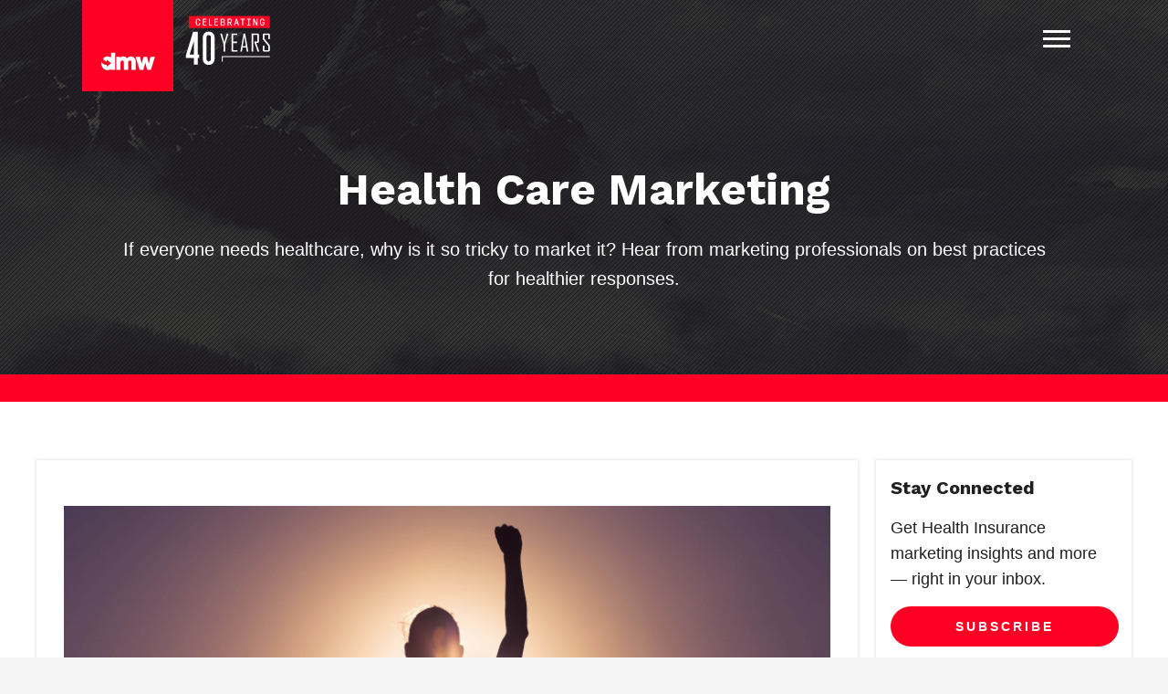

--- FILE ---
content_type: text/html; charset=UTF-8
request_url: https://www.dmwdirect.com/blog/category/health-care-marketing/P60
body_size: 6271
content:
<!DOCTYPE html>
<html dir="ltr" lang="en">
  <head>
    <meta charset="utf-8" />
    <meta name="viewport" content="initial-scale=1" />
    <title>DMW Marketing Blog | DMW Direct</title>
    
    <meta property="og:title" content="DMW Marketing Blog" />
    <meta property="og:site_name" content="DMW Direct" />
    <meta property="og:type" content="website" />
    <meta property="og:url" content="https://www.dmwdirect.com/blog" />
    
    
      <meta name="description" content="News and views to improve the strength and vigor of all your direct response marketing activity." />
      <meta property="og:description" content="News and views to improve the strength and vigor of all your direct response marketing activity." />
    
    
      <meta property="og:image" content="https://www.dmwdirect.com/dmw-direct.jpg" />
    

    
    
    
    <link rel="stylesheet" href="https://use.typekit.net/wrt4oys.css" />
    <link href="https://fonts.googleapis.com/css?family=Work+Sans:200,300,500,700" rel="stylesheet" />
    <link href="https://www.dmwdirect.com/public/css/app.css?v=2025-04-17-1127" title="common-styles" rel="stylesheet" />

    
    
    <script src="/public/js/app.js" type="text/javascript" charset="utf-8" defer></script>
    
    
     <script>!function(e,t,a,n,r){e[n]=e[n]||[],e[n].push({"gtm.start":(new Date).getTime(),event:"gtm.js"});var s=t.getElementsByTagName("script")[0],g=t.createElement("script");g.async=!0,g.src="https://www.googletagmanager.com/gtm.js?id=GTM-W687LK",s.parentNode.insertBefore(g,s)}(window,document,0,"dataLayer")</script> 

    
    <link rel="apple-touch-icon" sizes="180x180" href="https://www.dmwdirect.com/apple-touch-icon.png?v=E6jdBAPr9d" />
    <link rel="icon" type="image/png" sizes="32x32" href="https://www.dmwdirect.com/favicon-32x32.png?v=E6jdBAPr9d" />
    <link rel="icon" type="image/png" sizes="194x194" href="https://www.dmwdirect.com/favicon-194x194.png?v=E6jdBAPr9d" />
    <link rel="icon" type="image/png" sizes="192x192" href="https://www.dmwdirect.com/android-chrome-192x192.png?v=E6jdBAPr9d" />
    <link rel="icon" type="image/png" sizes="16x16" href="https://www.dmwdirect.com/favicon-16x16.png?v=E6jdBAPr9d" />
    <link rel="manifest" href="https://www.dmwdirect.com/site.webmanifest?v=E6jdBAPr9d" />
    <link rel="mask-icon" href="https://www.dmwdirect.com/safari-pinned-tab.svg?v=E6jdBAPr9d" color="#000000" />
    <link rel="shortcut icon" href="https://www.dmwdirect.com/favicon.ico?v=E6jdBAPr9d" />
    <meta name="msapplication-TileColor" content="#ff0025" />
    <meta name="msapplication-TileImage" content="https://www.dmwdirect.com/mstile-144x144.png?v=E6jdBAPr9d" />
    <meta name="theme-color" content="#1f1f1f" />
  </head>
  <body class="">
    
    <noscript><iframe src="https://www.googletagmanager.com/ns.html?id=GTM-W687LK" height="0" width="0" style="display:none;visibility:hidden"></iframe></noscript>
    
    <header class="dmw-header sticky" role="banner">
    <div class="grid-container">
      <div class="grid-x align-spaced dmw-header-bar">
        <div class="cell small-5">
          <a href="https://www.dmwdirect.com/" class="dmw-header-link" aria-label="DMW Direct"><img class="dmw-header-logo" src="https://www.dmwdirect.com/images/uploads/icons/dmw.svg" alt="DMW Direct" /></a>
          <a href="https://www.dmwdirect.com/about" class="dmw-header-link" style="vertical-align: top" aria-label="DMW Direct"><img class="dmw-header-bug" src="https://www.dmwdirect.com/images/uploads/icons/dmw-40-white.svg" alt="DMW Direct" /></a>
        </div>
        <div class="cell small-5 text-right align-self-middle">
          <button aria-label="Toggle Navigation" class="clear button white dmw-header-button" type="button" data-toggle="nav-modal announcement"><i class="dmw-bars" aria-hidden="true"></i></button>
        </div>
      </div>
    </div>
</header>

    





  
  
  
  
  
  <section class="sidekick" role="marquee" data-interchange="[https://www.dmwdirect.com/images/uploads/sidekicks/_1x/Blog_Sidekick_2.png, small], [https://www.dmwdirect.com/images/uploads/sidekicks/Blog_Sidekick_2.png, retina]">
    <div class="grid-container sidekick-container">
  <div class="grid-x sidekick-grid align-middle align-spaced">
    <div class="cell small-12 text-center">
      
        
          <h1 class="sidekick-heading h2">Health Care Marketing</h1>
          
          <p class="lead sidekick-description">If everyone needs healthcare, why is it so tricky to market it? Hear from marketing professionals on best practices for healthier responses.</p>
          
        
      
    </div>
  </div>
</div>

  </section>
<section class="content">
  <div class="grid-container">
    <div class="grid-x">
      <div class="cell large-9" role="main">
          
            <article class="post post-preview">
  
  <div class="post-featured-image-container">
    <a href="https://www.dmwdirect.com/blog/anatomy-of-winning-direct-response-creative-part-1-how-to-build-ads-that-ma">
      
        <div class="post-featured-image" data-interchange="[https://www.dmwdirect.com/images/uploads/post-images/_1x/TinyPNG_Winning_iStock-image.png, small], [https://www.dmwdirect.com/images/uploads/post-images/TinyPNG_Winning_iStock-image.png, retina]"></div>
      
    </a>
  </div>
  
  <div class="post-body peek">
    <a class="post-title-link" href="https://www.dmwdirect.com/blog/anatomy-of-winning-direct-response-creative-part-1-how-to-build-ads-that-ma"
      ><h2 class="post-title">ANATOMY OF WINNING DIRECT RESPONSE CREATIVE — PART 1: HOW TO BUILD ADS THAT MAKE CONSUMERS RESPOND <br /><small class="post-date">July 16, 2021</small></h2></a
    >
    <p>
      <a href="https://www.dmwdirect.com/blog/author/bspink" class="post-author"><i class="fa-regular fa-pen-to-square" aria-hidden="true"></i> Bill Spink </a><span class="post-categories"><a class="post-category" href="https://www.dmwdirect.com/blog/category/creative-that-sells">Creative That Sells</a>, <a class="post-category" href="https://www.dmwdirect.com/blog/category/drtv">DRTV</a>, <a class="post-category" href="https://www.dmwdirect.com/blog/category/digital-direct-marketing">Digital Direct Marketing</a>, <a class="post-category" href="https://www.dmwdirect.com/blog/category/direct-mail">Direct Mail</a>, <a class="post-category" href="https://www.dmwdirect.com/blog/category/health-care-marketing">Health Care Marketing</a>, <a class="post-category" href="https://www.dmwdirect.com/blog/category/insurance-direct-marketing">Insurance Direct Marketing</a>, <a class="post-category" href="https://www.dmwdirect.com/blog/category/medicare-marketing">Medicare Marketing</a>, <a class="post-category" href="https://www.dmwdirect.com/blog/category/response-marketing">Response Marketing</a>, <a class="post-category" href="https://www.dmwdirect.com/blog/category/action-brand-action-marketing">Action Brand - Action Marketing</a></span>
    </p>
    <p class="post-excerpt">The first of a series of blog posts dedicated to developing winning direct response ads. In digital, print and video media, DMW has been crafting winning response ads that persuade and motivate consumers to take buying actions ...</p>
    <div class="post-controls grid-x">
      <div class="cell shrink"><a href="https://www.dmwdirect.com/blog/anatomy-of-winning-direct-response-creative-part-1-how-to-build-ads-that-ma" class="button black hollow" title="Read More">Read More</a></div>
      <div class="cell shrink">
        <a href="https://www.facebook.com/sharer/sharer.php?u=https%3A//www.dmwdirect.com/blog/anatomy-of-winning-direct-response-creative-part-1-how-to-build-ads-that-make-consumers-respond" class="button clear skinny tertiary" title="Facebook"><i class="fa-brands fa-lg fa-facebook" aria-hidden="true"></i></a> <a href="https://twitter.com/home?status=ANATOMY%20OF%20WINNING%20DIRECT%20RESPONSE%20CREATIVE%20%E2%80%94%20PART%201%3A%20HOW%20TO%20BUILD%20ADS%20THAT%20MAKE%20CONSUMERS%20RESPOND%20https%3A%2F%2Fwww.dmwdirect.com%2Fblog%2Fanatomy-of-winning-direct-response-creative-part-1-how-to-build-ads-that-make-consumers-respond" class="button clear skinny tertiary" title="Twitter"><i class="fa-brands fa-lg fa-twitter" aria-hidden="true"></i></a> <a href="https://www.linkedin.com/shareArticle?mini=true&url=https%3A//www.dmwdirect.com/blog/anatomy-of-winning-direct-response-creative-part-1-how-to-build-ads-that-make-consumers-respond&source=dmwdirect.com" class="button clear skinny tertiary" title="LinkedIn"><i class="fa-brands fa-lg fa-linkedin" aria-hidden="true"></i></a>  
      </div>
    </div>
  </div>
</article>

            
          
            <article class="post post-preview">
  
  <div class="post-featured-image-container">
    <a href="https://www.dmwdirect.com/blog/direct-marketing-101-learning-the-lingo">
      
        <div class="post-featured-image" data-interchange="[https://www.dmwdirect.com/images/uploads/post-images/_1x/tinypng_6662_iStock-94154549_XL.jpg, small], [https://www.dmwdirect.com/images/uploads/post-images/tinypng_6662_iStock-94154549_XL.jpg, retina]"></div>
      
    </a>
  </div>
  
  <div class="post-body peek">
    <a class="post-title-link" href="https://www.dmwdirect.com/blog/direct-marketing-101-learning-the-lingo"
      ><h2 class="post-title">Direct Marketing 101: Learning The Lingo <br /><small class="post-date">June 11, 2021</small></h2></a
    >
    <p>
      <a href="https://www.dmwdirect.com/blog/author/smotter" class="post-author"><i class="fa-regular fa-pen-to-square" aria-hidden="true"></i> Stephen Motter </a><span class="post-categories"><a class="post-category" href="https://www.dmwdirect.com/blog/category/drtv">DRTV</a>, <a class="post-category" href="https://www.dmwdirect.com/blog/category/digital-direct-marketing">Digital Direct Marketing</a>, <a class="post-category" href="https://www.dmwdirect.com/blog/category/direct-mail">Direct Mail</a>, <a class="post-category" href="https://www.dmwdirect.com/blog/category/professional-email-marketing">Email Marketing</a>, <a class="post-category" href="https://www.dmwdirect.com/blog/category/health-care-marketing">Health Care Marketing</a>, <a class="post-category" href="https://www.dmwdirect.com/blog/category/medicare-marketing">Medicare Marketing</a>, <a class="post-category" href="https://www.dmwdirect.com/blog/category/response-marketing">Response Marketing</a>, <a class="post-category" href="https://www.dmwdirect.com/blog/category/dm-lite">DM Lite</a></span>
    </p>
    <p class="post-excerpt">What’s de rigueur at DMW might be gibberish or jargon to you. Let’s get on the same page with some most often-used direct marketing terms.</p>
    <div class="post-controls grid-x">
      <div class="cell shrink"><a href="https://www.dmwdirect.com/blog/direct-marketing-101-learning-the-lingo" class="button black hollow" title="Read More">Read More</a></div>
      <div class="cell shrink">
        <a href="https://www.facebook.com/sharer/sharer.php?u=https%3A//www.dmwdirect.com/blog/direct-marketing-101-learning-the-lingo" class="button clear skinny tertiary" title="Facebook"><i class="fa-brands fa-lg fa-facebook" aria-hidden="true"></i></a> <a href="https://twitter.com/home?status=Direct%20Marketing%20101%3A%20Learning%20The%20Lingo%20https%3A%2F%2Fwww.dmwdirect.com%2Fblog%2Fdirect-marketing-101-learning-the-lingo" class="button clear skinny tertiary" title="Twitter"><i class="fa-brands fa-lg fa-twitter" aria-hidden="true"></i></a> <a href="https://www.linkedin.com/shareArticle?mini=true&url=https%3A//www.dmwdirect.com/blog/direct-marketing-101-learning-the-lingo&source=dmwdirect.com" class="button clear skinny tertiary" title="LinkedIn"><i class="fa-brands fa-lg fa-linkedin" aria-hidden="true"></i></a>  
      </div>
    </div>
  </div>
</article>

            
          
            <article class="post post-preview">
  
  <div class="post-featured-image-container">
    <a href="https://www.dmwdirect.com/blog/ways-health-plans-can-use-first-party-data-when-cookie-tracking-crumbles">
      
        <div class="post-featured-image" data-interchange="[https://www.dmwdirect.com/images/uploads/post-images/_1x/6662_tinyfied_guyusinglaptop.png, small], [https://www.dmwdirect.com/images/uploads/post-images/6662_tinyfied_guyusinglaptop.png, retina]"></div>
      
    </a>
  </div>
  
  <div class="post-body peek">
    <a class="post-title-link" href="https://www.dmwdirect.com/blog/ways-health-plans-can-use-first-party-data-when-cookie-tracking-crumbles"
      ><h2 class="post-title">Ways Health Plans Can Use “First-Party” Data When Cookie Tracking Crumbles <br /><small class="post-date">May 11, 2021</small></h2></a
    >
    <p>
      <a href="https://www.dmwdirect.com/blog/author/jstauffer" class="post-author"><i class="fa-regular fa-pen-to-square" aria-hidden="true"></i> Justin Stauffer </a><span class="post-categories"><a class="post-category" href="https://www.dmwdirect.com/blog/category/digital-direct-marketing">Digital Direct Marketing</a>, <a class="post-category" href="https://www.dmwdirect.com/blog/category/professional-email-marketing">Email Marketing</a>, <a class="post-category" href="https://www.dmwdirect.com/blog/category/health-care-marketing">Health Care Marketing</a>, <a class="post-category" href="https://www.dmwdirect.com/blog/category/insurance-direct-marketing">Insurance Direct Marketing</a>, <a class="post-category" href="https://www.dmwdirect.com/blog/category/medicare-marketing">Medicare Marketing</a>, <a class="post-category" href="https://www.dmwdirect.com/blog/category/trends-and-pov">Trends and POV</a></span>
    </p>
    <p class="post-excerpt">Over the past 18 months, several new policies have been enacted (or are fast approaching) that will push marketers everywhere — including insurers and health plans  — toward a “privacy first” approach ...</p>
    <div class="post-controls grid-x">
      <div class="cell shrink"><a href="https://www.dmwdirect.com/blog/ways-health-plans-can-use-first-party-data-when-cookie-tracking-crumbles" class="button black hollow" title="Read More">Read More</a></div>
      <div class="cell shrink">
        <a href="https://www.facebook.com/sharer/sharer.php?u=https%3A//www.dmwdirect.com/blog/ways-health-plans-can-use-first-party-data-when-cookie-tracking-crumbles" class="button clear skinny tertiary" title="Facebook"><i class="fa-brands fa-lg fa-facebook" aria-hidden="true"></i></a> <a href="https://twitter.com/home?status=Ways%20Health%20Plans%20Can%20Use%20%E2%80%9CFirst-Party%E2%80%9D%20Data%20When%20Cookie%20Tracking%20Crumbles%20https%3A%2F%2Fwww.dmwdirect.com%2Fblog%2Fways-health-plans-can-use-first-party-data-when-cookie-tracking-crumbles" class="button clear skinny tertiary" title="Twitter"><i class="fa-brands fa-lg fa-twitter" aria-hidden="true"></i></a> <a href="https://www.linkedin.com/shareArticle?mini=true&url=https%3A//www.dmwdirect.com/blog/ways-health-plans-can-use-first-party-data-when-cookie-tracking-crumbles&source=dmwdirect.com" class="button clear skinny tertiary" title="LinkedIn"><i class="fa-brands fa-lg fa-linkedin" aria-hidden="true"></i></a>  
      </div>
    </div>
  </div>
</article>

            
          
            <article class="post post-preview">
  
  <div class="post-featured-image-container">
    <a href="https://www.dmwdirect.com/blog/u.s-based-health-insurance-providers-will-be-required-to-be-certified-by-go">
      
        <div class="post-featured-image" data-interchange="[https://www.dmwdirect.com/images/uploads/post-images/_1x/img.jpg, small], [https://www.dmwdirect.com/images/uploads/post-images/img.jpg, retina]"></div>
      
    </a>
  </div>
  
  <div class="post-body peek">
    <a class="post-title-link" href="https://www.dmwdirect.com/blog/u.s-based-health-insurance-providers-will-be-required-to-be-certified-by-go"
      ><h2 class="post-title">U.S.-based health insurance providers will be required to be certified by Google  <br /><small class="post-date">April 28, 2021</small></h2></a
    >
    <p>
      <a href="https://www.dmwdirect.com/blog/author/jstauffer" class="post-author"><i class="fa-regular fa-pen-to-square" aria-hidden="true"></i> Justin Stauffer </a><span class="post-categories"><a class="post-category" href="https://www.dmwdirect.com/blog/category/digital-direct-marketing">Digital Direct Marketing</a>, <a class="post-category" href="https://www.dmwdirect.com/blog/category/health-care-marketing">Health Care Marketing</a>, <a class="post-category" href="https://www.dmwdirect.com/blog/category/insurance-direct-marketing">Insurance Direct Marketing</a>, <a class="post-category" href="https://www.dmwdirect.com/blog/category/medicare-marketing">Medicare Marketing</a>, <a class="post-category" href="https://www.dmwdirect.com/blog/category/trends-and-pov">Trends and POV</a>, <a class="post-category" href="https://www.dmwdirect.com/blog/category/news">Company News</a></span>
    </p>
    <p class="post-excerpt">Effective June 2, 2021, all health insurers that want to advertise through Google’s ad network will be required to be certified by a third party. Find out details of this new requirement ...</p>
    <div class="post-controls grid-x">
      <div class="cell shrink"><a href="https://www.dmwdirect.com/blog/u.s-based-health-insurance-providers-will-be-required-to-be-certified-by-go" class="button black hollow" title="Read More">Read More</a></div>
      <div class="cell shrink">
        <a href="https://www.facebook.com/sharer/sharer.php?u=https%3A//www.dmwdirect.com/blog/u.s-based-health-insurance-providers-will-be-required-to-be-certified-by-google" class="button clear skinny tertiary" title="Facebook"><i class="fa-brands fa-lg fa-facebook" aria-hidden="true"></i></a> <a href="https://twitter.com/home?status=U.S.-based%20health%20insurance%20providers%20will%20be%20required%20to%20be%20certified%20by%20Google%20%20https%3A%2F%2Fwww.dmwdirect.com%2Fblog%2Fu.s-based-health-insurance-providers-will-be-required-to-be-certified-by-google" class="button clear skinny tertiary" title="Twitter"><i class="fa-brands fa-lg fa-twitter" aria-hidden="true"></i></a> <a href="https://www.linkedin.com/shareArticle?mini=true&url=https%3A//www.dmwdirect.com/blog/u.s-based-health-insurance-providers-will-be-required-to-be-certified-by-google&source=dmwdirect.com" class="button clear skinny tertiary" title="LinkedIn"><i class="fa-brands fa-lg fa-linkedin" aria-hidden="true"></i></a>  
      </div>
    </div>
  </div>
</article>

            
          
            <article class="post post-preview">
  
  <div class="post-featured-image-container">
    <a href="https://www.dmwdirect.com/blog/6-digital-marketing-trends-for-the-health-insurance-industry">
      
        <div class="post-featured-image" data-interchange="[https://www.dmwdirect.com/images/uploads/post-images/_1x/2021_Webinar_Main_Header_Image_copy.tinypng_.png, small], [https://www.dmwdirect.com/images/uploads/post-images/2021_Webinar_Main_Header_Image_copy.tinypng_.png, retina]"></div>
      
    </a>
  </div>
  
  <div class="post-body peek">
    <a class="post-title-link" href="https://www.dmwdirect.com/blog/6-digital-marketing-trends-for-the-health-insurance-industry"
      ><h2 class="post-title">6 Digital Marketing Trends For The Health Insurance Industry <br /><small class="post-date">April 14, 2021</small></h2></a
    >
    <p>
      <a href="https://www.dmwdirect.com/blog/author/jstauffer" class="post-author"><i class="fa-regular fa-pen-to-square" aria-hidden="true"></i> Justin Stauffer </a><span class="post-categories"><a class="post-category" href="https://www.dmwdirect.com/blog/category/digital-direct-marketing">Digital Direct Marketing</a>, <a class="post-category" href="https://www.dmwdirect.com/blog/category/health-care-marketing">Health Care Marketing</a>, <a class="post-category" href="https://www.dmwdirect.com/blog/category/insurance-direct-marketing">Insurance Direct Marketing</a>, <a class="post-category" href="https://www.dmwdirect.com/blog/category/medicare-marketing">Medicare Marketing</a>, <a class="post-category" href="https://www.dmwdirect.com/blog/category/response-marketing">Response Marketing</a>, <a class="post-category" href="https://www.dmwdirect.com/blog/category/trends-and-pov">Trends and POV</a></span>
    </p>
    <p class="post-excerpt">Very few people saw the huge impact that the COVID-19 pandemic would have on the way people live their lives — and how marketers would have to adapt to communicate with consumers ...</p>
    <div class="post-controls grid-x">
      <div class="cell shrink"><a href="https://www.dmwdirect.com/blog/6-digital-marketing-trends-for-the-health-insurance-industry" class="button black hollow" title="Read More">Read More</a></div>
      <div class="cell shrink">
        <a href="https://www.facebook.com/sharer/sharer.php?u=https%3A//www.dmwdirect.com/blog/6-digital-marketing-trends-for-the-health-insurance-industry" class="button clear skinny tertiary" title="Facebook"><i class="fa-brands fa-lg fa-facebook" aria-hidden="true"></i></a> <a href="https://twitter.com/home?status=6%20Digital%20Marketing%20Trends%20For%20The%20Health%20Insurance%20Industry%20https%3A%2F%2Fwww.dmwdirect.com%2Fblog%2F6-digital-marketing-trends-for-the-health-insurance-industry" class="button clear skinny tertiary" title="Twitter"><i class="fa-brands fa-lg fa-twitter" aria-hidden="true"></i></a> <a href="https://www.linkedin.com/shareArticle?mini=true&url=https%3A//www.dmwdirect.com/blog/6-digital-marketing-trends-for-the-health-insurance-industry&source=dmwdirect.com" class="button clear skinny tertiary" title="LinkedIn"><i class="fa-brands fa-lg fa-linkedin" aria-hidden="true"></i></a>  
      </div>
    </div>
  </div>
</article>

            
            <nav aria-label="Pagination" class="pagination button-group">  <a href="https://www.dmwdirect.com/blog/category/health-care-marketing/P55" class="button white page-previous"><i class="show-for-small-only fa fa-angle-double-left" aria-hidden="true"></i><span class="show-for-medium"> Prev</span></a>   <a href="https://www.dmwdirect.com/blog/category/health-care-marketing" class="button white page-first">1</a> <button class="button white disabled page-first">...</button>   <a href="https://www.dmwdirect.com/blog/category/health-care-marketing/P50" class="button white page  page-11">11</a>  <a href="https://www.dmwdirect.com/blog/category/health-care-marketing/P55" class="button white page  page-12">12</a>  <a href="https://www.dmwdirect.com/blog/category/health-care-marketing/P60" class="button white page current page-13">13</a>  <a href="https://www.dmwdirect.com/blog/category/health-care-marketing/P65" class="button white page  page-14">14</a>  <a href="https://www.dmwdirect.com/blog/category/health-care-marketing/P70" class="button white page  page-15">15</a>   <button class="button white disabled page-last">...</button> <a href="https://www.dmwdirect.com/blog/category/health-care-marketing/P95" class="button white page-last">20</a>   <a href="https://www.dmwdirect.com/blog/category/health-care-marketing/P65" class="button white page-next"><span class="show-for-medium">Next </span><i class="show-for-small-only fa fa-angle-double-right" aria-hidden="true"></i></a>  </nav>  
      </div>
      <div class="cell large-3">
        
        <div style="padding: 1rem" class="blog-control-container">
          <h6 class="">Stay Connected</h6>
          <p>Get Health Insurance marketing insights and more — right in your inbox.</p>
          <a class="button rounded red primary" href="/newsletter" title="Get Health Insurance marketing insights and more — right in your inbox.">Subscribe</a>
        </div>
        
        <div class="blog-control-container">
  <div class="blog-control">
    <h3 class="blog-control-heading">Filter By Type</h3>
    <ul class="blog-control-list menu vertical">
      
        
          <li class="blog-control-list-item">
            
             <a class="blog-control-category-name" href="https://www.dmwdirect.com/blog/category/marketing"> Marketing Insights </a>
            
          </li>
        
      
        
      
        
      
        
      
        
      
        
      
        
      
        
      
        
      
        
      
        
      
        
      
        
      
        
      
        
      
        
      
        
          <li class="blog-control-list-item">
            
             <a class="blog-control-category-name" href="https://www.dmwdirect.com/blog/category/news"> Company News </a>
            
          </li>
        
      
        
          <li class="blog-control-list-item">
            
             <a class="blog-control-category-name" href="https://www.dmwdirect.com/blog/category/direct-answers"> Direct Q&amp;A </a>
            
          </li>
        
      
    </ul>
  </div>
  <div class="blog-control">
    <h3 class="blog-control-heading">Filter By Category</h3>
    <ul class="blog-control-list menu vertical">
      
        
      
        
          <li class="blog-control-list-item">
            
              <a class="blog-control-category-name" href="https://www.dmwdirect.com/blog/category/boomer-marketing"> Boomer Marketing </a>
            
          </li>
        
      
        
          <li class="blog-control-list-item">
            
              <a class="blog-control-category-name" href="https://www.dmwdirect.com/blog/category/creative-that-sells"> Creative That Sells </a>
            
          </li>
        
      
        
          <li class="blog-control-list-item">
            
              <a class="blog-control-category-name" href="https://www.dmwdirect.com/blog/category/drtv"> DRTV </a>
            
          </li>
        
      
        
          <li class="blog-control-list-item">
            
              <a class="blog-control-category-name" href="https://www.dmwdirect.com/blog/category/digital-direct-marketing"> Digital Direct Marketing </a>
            
          </li>
        
      
        
          <li class="blog-control-list-item">
            
              <a class="blog-control-category-name" href="https://www.dmwdirect.com/blog/category/direct-mail"> Direct Mail </a>
            
          </li>
        
      
        
          <li class="blog-control-list-item">
            
              <a class="blog-control-category-name" href="https://www.dmwdirect.com/blog/category/professional-email-marketing"> Email Marketing </a>
            
          </li>
        
      
        
          <li class="blog-control-list-item">
            
              <a class="blog-control-category-name active" href="https://www.dmwdirect.com/blog"> Health Care Marketing </a>
            
          </li>
        
      
        
          <li class="blog-control-list-item">
            
              <a class="blog-control-category-name" href="https://www.dmwdirect.com/blog/category/insurance-direct-marketing"> Insurance Direct Marketing </a>
            
          </li>
        
      
        
          <li class="blog-control-list-item">
            
              <a class="blog-control-category-name" href="https://www.dmwdirect.com/blog/category/marketing-analytics"> Marketing Analytics </a>
            
          </li>
        
      
        
          <li class="blog-control-list-item">
            
              <a class="blog-control-category-name" href="https://www.dmwdirect.com/blog/category/medicare-marketing"> Medicare Marketing </a>
            
          </li>
        
      
        
          <li class="blog-control-list-item">
            
              <a class="blog-control-category-name" href="https://www.dmwdirect.com/blog/category/millennials"> Millennials - Gen Y </a>
            
          </li>
        
      
        
          <li class="blog-control-list-item">
            
              <a class="blog-control-category-name" href="https://www.dmwdirect.com/blog/category/response-marketing"> Response Marketing </a>
            
          </li>
        
      
        
          <li class="blog-control-list-item">
            
              <a class="blog-control-category-name" href="https://www.dmwdirect.com/blog/category/trends-and-pov"> Trends and POV </a>
            
          </li>
        
      
        
          <li class="blog-control-list-item">
            
              <a class="blog-control-category-name" href="https://www.dmwdirect.com/blog/category/dm-lite"> DM Lite </a>
            
          </li>
        
      
        
          <li class="blog-control-list-item">
            
              <a class="blog-control-category-name" href="https://www.dmwdirect.com/blog/category/action-brand-action-marketing"> Action Brand - Action Marketing </a>
            
          </li>
        
      
        
      
        
      
        
      
        
      
    </ul>
  </div>
  <div class="blog-control">
    <h3 class="blog-control-heading">Recent Posts</h3>
    
      <a class="media-object" href="https://www.dmwdirect.com/blog/best-blog-posts-of-2025" title="Best blog posts of 2025 ">
        <div class="">
          <h4 class="blog-control-post-title">posts of 2025</h4>
          <div class="blog-control-post-date">16 Jan, 2026</div>
        </div>
      </a>
    
      <a class="media-object" href="https://www.dmwdirect.com/blog/spotlight-on-professional-certifications" title="Spotlight on Professional Certifications">
        <div class="">
          <h4 class="blog-control-post-title">Professional Certifications</h4>
          <div class="blog-control-post-date">17 Dec, 2025</div>
        </div>
      </a>
    
      <a class="media-object" href="https://www.dmwdirect.com/blog/4-more-ways-to-maximize-medicare-leads-through-email-marketing" title="4 More Ways to Maximize Medicare Leads through Email Marketing">
        <div class="">
          <h4 class="blog-control-post-title">Email Marketing</h4>
          <div class="blog-control-post-date">18 Nov, 2025</div>
        </div>
      </a>
    
  </div>
</div>
      </div>
    </div>
  </div>
</section>


    <footer class="dmw-footer" role="contentinfo">
  
    
      <section class="dmw-footer-cta">
        <div class="grid-container">
          <div class="grid-x align-center-middle">
            <div class="cell small-10 large-8">
              <h2 class="h4 dmw-footer-cta-heading">Ready to see some direct results from your next marketing campaign?</h2>
            </div>
            <div class="cell small-10 large-3 large-text-right"><a class="button rounded hollow white" href="https://www.dmwdirect.com/contact/" title="Let’s Talk">Let’s Talk</a></div>
          </div>
        </div>
      </section>
    

    <section class="dmw-footer-info">
      <div class="grid-container">
        <div class="grid-x align-center">
          <div class="cell small-11 large-4">
            <div class="dmw-footer-info-logo-container">
              <h6 class="dmw-footer-info-logo">  <img src="https://www.dmwdirect.com/images/uploads/icons/d_inspiring-direct-results_2.svg" class="dmw-footer-logo" alt="DMW Footer">  </h6>
            </div>
            <p>Let’s work together.</p>
            <p><a class="white" href="https://www.dmwdirect.com/about/" title="">Learn More About Us</a></p>
          </div>
          <div class="cell small-11 large-3">
            <div class="dmw-footer-info-heading-container">
              <h6 class="dmw-footer-info-heading">Location</h6>
            </div>
            <p>DMW Direct<br />
701 Lee Road, Suite 210<br />
Chesterbrook, PA 19087</p>
            <p><a class="white" href="tel:(610) 407-0407">(610) 407-0407</a><br><a class="white" href="mailto:info@dmwdirect.com">info@dmwdirect.com</a></p>
          </div>
          <div class="cell small-11 large-4">
            <div class="dmw-footer-info-heading-container">
              <h6 class="dmw-footer-info-heading">Stay Connected</h6>
            </div>
            <p>Get Health Insurance marketing insights and more — right in your inbox.</p>
            <a class="button rounded hollow white" href="/newsletter" title="Get Health Insurance marketing insights and more — right in your inbox.">Subscribe</a>
          </div>
        </div>
      </div>
    </section>
  

  <!-- <section class="dmw-footer-affiliations">
    <div class="grid-container">
      <div class="grid-x align-center">
        <div class="cell small-11">
          <h6 class="dmw-footer-affiliations-heading">Affiliations</h6>
          <ul class="menu">
            
              <li class="affiliation">
                <a href="https://thedma.org/" target="_blank" rel="noopener">
                  <img class="affiliation-image" data-interchange="[https://www.dmwdirect.com/images/uploads/affiliations/_1x/ana-logo.png, small],[https://www.dmwdirect.com/images/uploads/affiliations/ana-logo.png, retina]" alt="ANA">
                </a>
              </li> 
            
              <li class="affiliation">
                
                  <img class="affiliation-image" data-interchange="[https://www.dmwdirect.com/images/uploads/affiliations/_1x/logo_google.png, small],[https://www.dmwdirect.com/images/uploads/affiliations/logo_google.png, retina]" alt="Google Partner">
                
              </li> 
            
              <li class="affiliation">
                
                  <img class="affiliation-image" data-interchange="[https://www.dmwdirect.com/images/uploads/affiliations/_1x/logo_bing.png, small],[https://www.dmwdirect.com/images/uploads/affiliations/logo_bing.png, retina]" alt="Bing Partner">
                
              </li> 
            
              <li class="affiliation">
                <a href="https://www.risehealth.org/rise-association/rise-association-partners/" target="_blank" rel="noopener">
                  <img class="affiliation-image" data-interchange="[https://www.dmwdirect.com/images/uploads/affiliations/_1x/RISEAsso_White_print.png, small],[https://www.dmwdirect.com/images/uploads/affiliations/RISEAsso_White_print.png, retina]" alt="RISE Association Parter">
                </a>
              </li> 
            
              <li class="affiliation">
                <a href="https://www.aicpa.org/interestareas/frc/assuranceadvisoryservices/sorhome.html" target="_blank" rel="noopener">
                  <img class="affiliation-image" data-interchange="[https://www.dmwdirect.com/images/uploads/affiliations/_1x/logo_soc.png, small],[https://www.dmwdirect.com/images/uploads/affiliations/logo_soc.png, retina]" alt="AICPA">
                </a>
              </li> 
            
              <li class="affiliation">
                <a href="https://phillyadclub.com/" target="_blank" rel="noopener">
                  <img class="affiliation-image" data-interchange="[https://www.dmwdirect.com/images/uploads/affiliations/_1x/DMW_Website_Footer_AffiliateLogo_PhillyAdClub.png_.png, small],[https://www.dmwdirect.com/images/uploads/affiliations/DMW_Website_Footer_AffiliateLogo_PhillyAdClub.png_.png, retina]" alt="Philly Ad Club">
                </a>
              </li> 
            
              <li class="affiliation">
                <a href="http://www.phillydma.org/" target="_blank" rel="noopener">
                  <img class="affiliation-image" data-interchange="[https://www.dmwdirect.com/images/uploads/affiliations/_1x/logo_phillydma2.png, small],[https://www.dmwdirect.com/images/uploads/affiliations/logo_phillydma2.png, retina]" alt="Philly DMA">
                </a>
              </li> 
            
          </ul>
        </div>
      </div>
    </div>
  </section> -->
  <section class="dmw-footer-social">
    <div class="grid-container">
      <div class="grid-x align-center">
        <div class="cell small-11 tiles-6 align-self-middle">
          <p class="dmw-footer-social-copy">&copy; 2026 DMW Direct, all rights reserved.&nbsp;<br class="show-for-small-only"><a class="white" href="https://www.dmwdirect.com/privacy-policy" title="Privacy Policy">Privacy Policy</a>.</p>
        </div>
        <div class="cell small-11 tiles-5 align-self-middle">
          <ul class="menu align-right dmw-footer-social-menu">
            <li><a class="button clear white" aria-label="twitter" href="https://twitter.com/dmwdirect" target="_blank" rel="noopener"><i class="fa-brands fa-2x fa-x-twitter" aria-hidden="true"></i></a></li>
            <li><a class="button clear white" aria-label="facebook" href="https://www.facebook.com/DMWDirectResponse/" target="_blank" rel="noopener"><i class="fa-brands fa-2x fa-facebook" aria-hidden="true"></i></a></li>
            <li><a class="button clear white" aria-label="linkedin" href="https://www.linkedin.com/company/dmw-direct/" target="_blank" rel="noopener"><i class="fa-brands fa-2x fa-linkedin" aria-hidden="true"></i></a></li>
            <li><a class="button clear white" aria-label="youtube" href="https://www.youtube.com/user/DMWDirectChannel" target="_blank" rel="noopener"><i class="fa-brands fa-2x fa-youtube" aria-hidden="true"></i></a></li>
          </ul>
        </div>
      </div>
    </div>
  </section>
  
  <script type="application/ld+json">{
      "@context": "http://schema.org",
      "@type": "Organization",
      "name": "DMW Direct",
      "image": "https://www.dmwdirect.com/dmw-direct.jpg",
      "telephone": "(610) 407-0407",
      "email": "info@dmwdirect.com",
      "address":
      {
        "@type": "PostalAddress",
        "streetAddress": "701 Lee Road, Suite 103",
        "addressLocality": "Chesterbrook",
        "addressRegion": "PA",
        "postalCode": "19087"
      },
      "url": "https://www.dmwdirect.com/",
      "sameAs": [
        "https://www.facebook.com/DMWDirectResponse",
        "https://twitter.com/dmwdirect",
        "https://www.linkedin.com/company/dmw-direct/",
        "https://www.youtube.com/user/DMWDirectChannel"
      ]
    }</script>
</footer>
    <div class="full reveal dmw-modal" id="nav-modal" role="navigation" data-reveal>
  <div class="grid-container">
    <div class="grid-y align-justify">
      <div class="cell small-9 medium-10">
        <nav class="dmw-nav">
          <ul class="vertical menu text-center">
            <li class="first"><a href="/work/">Work</a></li>
<li><a href="/services/">Services</a></li>
<li><a href="/about/">About</a></li>
<li><a href="/blog/">Blog</a></li>
<li><a href="/contact/">Contact</a></li>
<li class="last"><a href="/careers/">Careers</a></li>

          </ul>
        </nav>
      </div>
      <div class="cell small-3 medium-2">
        <div class="dmw-nav-info grid-x align-center text-center">
          
            <div class="cell auto">
              <a href="mailto:info@dmwdirect.com" class="button clear secondary"><i class="fa-regular fa-envelope" aria-hidden="true"></i> <span class="hide-for-small-only">info@dmwdirect.com</span></a>
            </div>
            <div class="cell auto">
              <a href="https://www.google.com/maps/dir/?api=1&destination=DMW+Direct" class="button clear secondary"><i class="fa-regular fa-map-marker" aria-hidden="true"></i> <span class="hide-for-small-only">View on Map</span></a>
            </div>
            <div class="cell auto">
              <a href="tel:(610) 407-0407" class="button clear secondary"><i class="fa-regular fa-phone" aria-hidden="true"></i> <span class="hide-for-small-only">(610) 407-0407</span></a>
            </div>
          
        </div>
      </div>
    </div>
  </div>
</div>

    
    
    

  </body>
</html>


--- FILE ---
content_type: image/svg+xml
request_url: https://www.dmwdirect.com/images/uploads/icons/dmw.svg
body_size: 637
content:
<?xml version="1.0" encoding="utf-8"?>
<!-- Generator: Adobe Illustrator 21.1.0, SVG Export Plug-In . SVG Version: 6.00 Build 0)  -->
<svg version="1.1" id="LOGO" xmlns="http://www.w3.org/2000/svg" xmlns:xlink="http://www.w3.org/1999/xlink" x="0px" y="0px"
	 viewBox="0 0 288 288" style="enable-background:new 0 0 288 288;" xml:space="preserve">
<style type="text/css">
	.st0{fill:#ff0025;}
	.st1{fill:#FFFFFF;}
</style>
<g>
	<rect class="st0" width="288" height="288"/>
	<g>
		<g>
			<path class="st1" d="M154,178c-5,0-9.3,2.2-12.3,6.2c-3.3-5-7.9-6.2-11.3-6.2c-4.3,0-7.6,1.3-9.9,3.8v-2.4h-12.6V220h13.4v-21.5
				c0-3.6,0.6-7.7,5.7-7.7c4.3,0,4.9,3.9,4.9,7.2v22h13.4v-22.1c0-3.5,0.7-7.1,5.5-7.1c4.7,0,5,3.6,5,7.7V220h13.4v-22.1
				c0-8.6-0.6-11.5-4.4-15.7C161.4,178.6,156.5,178,154,178z"/>
			<polygon class="st1" points="215.8,179.4 210.6,201 204.9,179.4 193.7,179.4 188,201 182.8,179.4 168.8,179.4 181.3,220 
				193.4,220 199.3,197.3 205.2,220 217.3,220 229.7,179.4 			"/>
		</g>
		<path class="st1" d="M91.1,166.4V179l0,0v1.4v1.1c-1.5-1.2-3.9-2.7-7.6-3.3c-1-0.1-2-0.2-3-0.2c-0.1,0-0.1,0-0.2,0
			c-0.2,0-0.4,0-0.7,0l0,0c-3.2,0.2-6.3,1-8.9,2.6c-2.2,1.4-3.5,3.3-3.5,5.4c0,3.8,4.5,7,10.4,7.8l0,0v-5.4l14.2,10.7l-14.2,11.1
			v-5.4l0,0c-8-0.2-14.6-4.7-16.6-10.7c-0.4,1.7-0.6,3.6-0.6,5.5c0,12.6,8.6,21.7,20.3,21.7c4.7,0,8.4-1.3,10.9-3.9v2.6h12.9v-53.6
			L91.1,166.4L91.1,166.4z"/>
	</g>
</g>
</svg>


--- FILE ---
content_type: application/javascript
request_url: https://ml314.com/utsync.ashx?pub=&adv=&et=0&eid=90491&ct=js&pi=&fp=&clid=&if=0&ps=&cl=&mlt=&data=&&cp=https%3A%2F%2Fwww.dmwdirect.com%2Fblog%2Fcategory%2Fhealth-care-marketing%2FP60&pv=1768808979219_tk62qqy4e&bl=en-us@posix&cb=6023507&return=&ht=&d=&dc=&si=1768808979219_tk62qqy4e&cid=&s=1280x720&rp=&v=2.8.0.252
body_size: 226
content:
_ml.setFPI('3658410885608636448');_ml.syncCallback({"es":true,"ds":true});

--- FILE ---
content_type: image/svg+xml
request_url: https://www.dmwdirect.com/images/uploads/icons/dmw-40-white.svg
body_size: 2374
content:
<?xml version="1.0" encoding="utf-8"?>
<!-- Generator: Adobe Illustrator 28.1.0, SVG Export Plug-In . SVG Version: 6.00 Build 0)  -->
<!DOCTYPE svg PUBLIC "-//W3C//DTD SVG 1.1//EN" "http://www.w3.org/Graphics/SVG/1.1/DTD/svg11.dtd" [
	<!ENTITY ns_extend "http://ns.adobe.com/Extensibility/1.0/">
	<!ENTITY ns_ai "http://ns.adobe.com/AdobeIllustrator/10.0/">
	<!ENTITY ns_graphs "http://ns.adobe.com/Graphs/1.0/">
	<!ENTITY ns_vars "http://ns.adobe.com/Variables/1.0/">
	<!ENTITY ns_imrep "http://ns.adobe.com/ImageReplacement/1.0/">
	<!ENTITY ns_sfw "http://ns.adobe.com/SaveForWeb/1.0/">
	<!ENTITY ns_custom "http://ns.adobe.com/GenericCustomNamespace/1.0/">
	<!ENTITY ns_adobe_xpath "http://ns.adobe.com/XPath/1.0/">
]>
<svg version="1.1" id="Layer_1" xmlns:x="&ns_extend;" xmlns:i="&ns_ai;" xmlns:graph="&ns_graphs;"
	 xmlns="http://www.w3.org/2000/svg" xmlns:xlink="http://www.w3.org/1999/xlink" x="0px" y="0px" viewBox="0 0 793.7 473.7"
	 style="enable-background:new 0 0 793.7 473.7;" xml:space="preserve">
<style type="text/css">
	.st0{fill:#FF0025;}
	.st1{fill:#FFFFFF;}
</style>
<metadata>
	<sfw  xmlns="&ns_sfw;">
		<slices></slices>
		<sliceSourceBounds  bottomLeftOrigin="true" height="378.2" width="652.6" x="69.8" y="362.2"></sliceSourceBounds>
	</sfw>
</metadata>
<g id="background">
	<g>
		<g>
			<g>
				<g>
					<rect x="91.8" y="53.3" class="st0" width="630.6" height="93.1"/>
				</g>
			</g>
		</g>
	</g>
	<g>
		<path class="st1" d="M399.9,189.4l-17,56.5c-2.1,5.7-5,15.1-8.5,28.3v54.1H362v-54.1c-0.8-4.5-2.1-9.3-3.8-14.3
			c-2.9-8.6-4.4-13.2-4.6-14l-17-56.5c0-0.1,0-0.3,0-0.8h12.6l19.2,69.9l19-69.9h12.5C399.9,189.1,399.9,189.3,399.9,189.4z"/>
		<path class="st1" d="M470.1,328.3h-45.9V188.6h45.3v11h-32.9v52.1h30v11.2h-30v54.4h33.5V328.3z"/>
		<path class="st1" d="M554.9,328.3h-12.3l-4.9-31H510l-4.9,31h-12v-0.4L518,188.3h12.2L554.9,328.3z M536.1,286.2l-12.2-75.7
			l-12.3,75.7H536.1z"/>
		<path class="st1" d="M640.2,328.3h-13l-26-74.8l1.7-2.5H625v-51.4h-31.8v128.6h-12.4V188.6h46.7c2.9,0,5.3,0.9,7.1,2.8
			c1.8,1.8,2.8,4.2,2.8,7.1v53c0,6.7-4.5,10.1-13.6,10.1c-0.9,0-2.2,0-3.9-0.1s-3-0.1-3.7-0.1C624.2,283.6,632.2,305.9,640.2,328.3z
			"/>
		<path class="st1" d="M722.3,318.4c0,2.9-0.9,5.3-2.7,7.1c-1.8,1.8-4.2,2.8-7.1,2.8h-35.2c-2.9,0-5.3-0.9-7.2-2.8
			c-1.9-1.8-2.8-4.2-2.8-7.1V283h12.4v34.3h30.2V284l-38.5-46.6c-2.7-3.2-4-6.7-4-10.6v-28.3c0-2.9,0.9-5.3,2.8-7.1
			c1.9-1.8,4.3-2.8,7.2-2.8h35.2c2.9,0,5.3,0.9,7.1,2.8c1.8,1.8,2.7,4.2,2.7,7.1V231H710v-31.4h-30.2V229l38.7,46.6
			c2.6,3.1,3.8,6.6,3.8,10.4V318.4z"/>
	</g>
	<g>
		<path class="st1" d="M161,175.8h-36.6L69.9,356.2l-0.1,0.2v22.4h62.3v50.9H161v-50.9h11.1v-27.3H161V175.8z M98.5,351.4
			l33.7-106.8v106.8H98.5z"/>
		<path class="st1" d="M248.1,174h-3c-25.2,0-44.3,19.4-44.3,45v167.1c0,26.3,18.6,45.4,44.3,45.4h3c25.7,0,44.3-19.1,44.3-45.4V219
			C292.4,193.3,273.3,174,248.1,174z M263.5,217.5v170.1c0,10.9-8,16.6-15.8,16.6h-2.2c-7.9,0-15.8-5.7-15.8-16.6V217.5
			c0-8.1,5.4-16.2,15.8-16.2h2.2C258.1,201.3,263.5,209.5,263.5,217.5z"/>
	</g>
	<g>
		<path class="st1" d="M173.7,109c-0.3,4.3-1.3,7.4-2.8,9.2c-1.5,1.8-3.9,2.7-7.2,2.7c-3.6,0-6.2-0.9-7.7-2.6s-2.3-4.6-2.3-8.7V91.5
			c0-4.1,0.8-7.1,2.3-8.9c1.5-1.7,4.1-2.6,7.7-2.6c3.3,0,5.7,0.9,7.2,2.7c1.5,1.9,2.5,5,2.8,9.4v0.5l7.3-0.7v-0.5
			c-0.2-5.7-1.8-10.1-4.7-13c-2.9-3-7.1-4.5-12.5-4.5c-5.7,0-10.1,1.5-13.1,4.4c-2.9,2.9-4.4,7.4-4.4,13.1v18.2
			c0,5.7,1.5,10.1,4.4,13s7.3,4.4,13,4.4c5.4,0,9.6-1.5,12.5-4.4s4.5-7.2,4.8-12.9v-0.5l-7.3-0.7V109z"/>
		<polygon class="st1" points="199.9,126.3 229,126.3 229,120.2 207.2,120.2 207.2,101.2 226.4,101.2 226.4,95 207.2,95 207.2,80.6 
			229,80.6 229,74.5 199.9,74.5 		"/>
		<polygon class="st1" points="255.6,74.5 248.2,74.5 248.2,126.3 274.3,126.3 274.3,120.2 255.6,120.2 		"/>
		<polygon class="st1" points="291.3,126.3 320.4,126.3 320.4,120.2 298.6,120.2 298.6,101.2 317.8,101.2 317.8,95 298.6,95 
			298.6,80.6 320.4,80.6 320.4,74.5 291.3,74.5 		"/>
		<path class="st1" d="M364.9,99.4v-1c2.2-0.5,3.9-1.5,5.2-2.9c1.4-1.5,2-3.4,2-5.6v-3c0-3.8-1.4-6.9-4.1-9.1s-6.3-3.3-10.9-3.3
			h-17.6v51.8h17.9c4.9,0,8.9-1.2,11.8-3.6s4.4-5.7,4.4-9.8v-2.8c0-2.9-0.9-5.4-2.5-7.4C369.6,100.9,367.5,99.8,364.9,99.4z
			 M364.9,89.3c0,2.6-0.6,4.4-1.8,5.5c-1.2,1.1-3.4,1.6-6.4,1.6H347V80.6h9.7c3.1,0,5.2,0.5,6.4,1.6c1.2,1.1,1.8,2.9,1.8,5.5V89.3z
			 M346.9,102.5h10.5c3.3,0,5.7,0.6,7,1.8c1.3,1.2,1.9,3.2,1.9,6.2v1.8c0,2.9-0.7,5-1.9,6.2c-1.3,1.2-3.6,1.8-7,1.8h-10.5V102.5z"/>
		<path class="st1" d="M423.8,101.7c1.8-2.3,2.7-5.6,2.7-9.5v-3.9c0-4.4-1.2-7.9-3.5-10.2c-2.3-2.4-5.8-3.5-10.2-3.5h-19.6v51.8h7.4
			v-20h7.9l10.7,20h8.4l-11-20.4C419.7,105.4,422.1,103.9,423.8,101.7z M400.5,80.6h11.7c2.4,0,4.1,0.6,5.2,1.8
			c1.1,1.2,1.7,3.2,1.7,5.8v3.9c0,2.8-0.6,4.9-1.7,6.2c-1.1,1.3-2.9,2-5.2,2h-11.7V80.6z"/>
		<path class="st1" d="M459,74.5l-15.7,51.8h7.3l4.3-15.1h15.8l4.3,15.1h7.7L467,74.5H459z M468.9,105.1h-12.3l6.2-21.7L468.9,105.1
			z"/>
		<polygon class="st1" points="493.7,80.6 506.8,80.6 506.8,126.3 514.2,126.3 514.2,80.6 527.2,80.6 527.2,74.5 493.7,74.5 		"/>
		<polygon class="st1" points="544.6,80.6 555.1,80.6 555.1,120.2 544.6,120.2 544.6,126.3 572.9,126.3 572.9,120.2 562.5,120.2 
			562.5,80.6 572.9,80.6 572.9,74.5 544.6,74.5 		"/>
		<polygon class="st1" points="619.7,114.6 602.5,74.5 592.9,74.5 592.9,126.3 599.7,126.3 599.7,85.8 616.6,126 616.7,126.3 
			626.5,126.3 626.5,74.5 619.7,74.5 		"/>
		<path class="st1" d="M662.8,101.9v6.1h10.7c-0.1,4.5-0.8,7.8-2.2,9.8c-1.4,2.1-3.7,3.1-7,3.1c-3.7,0-6.4-0.9-8-2.6
			s-2.4-4.6-2.4-8.6V91.5c0-4.1,0.8-7.1,2.3-8.8c1.5-1.8,3.9-2.6,7.1-2.6c3.2,0,5.5,0.8,7,2.5s2.3,4.6,2.5,8.5v0.5l7.3-0.7v-0.5
			c-0.3-5.7-1.7-9.9-4.3-12.5S669,74,663.3,74c-5.3,0-9.5,1.5-12.4,4.5s-4.3,7.4-4.3,13.1v18.2c0,5.6,1.5,10,4.5,12.9
			s7.4,4.4,13.1,4.4c5.4,0,9.6-1.6,12.5-4.7c2.8-3.1,4.3-7.7,4.3-13.6V102h-18.2V101.9z"/>
	</g>
	<polygon class="st1" points="348.9,364.9 722.3,364.9 722.3,371.9 355.9,371.9 355.9,406.7 348.9,406.7 	"/>
</g>
<g id="_x34_0years_Anniversary">
</g>
</svg>


--- FILE ---
content_type: image/svg+xml
request_url: https://www.dmwdirect.com/images/uploads/icons/d_inspiring-direct-results_2.svg
body_size: 2939
content:
<?xml version="1.0" encoding="utf-8"?>
<!-- Generator: Adobe Illustrator 21.1.0, SVG Export Plug-In . SVG Version: 6.00 Build 0)  -->
<svg version="1.1" id="Layer_2" xmlns="http://www.w3.org/2000/svg" xmlns:xlink="http://www.w3.org/1999/xlink" x="0px" y="0px"
	 viewBox="0 0 288.8 56.3" style="enable-background:new 0 0 288.8 56.3;" xml:space="preserve">
<style type="text/css">
	.st0{fill:#6F6F6F;}
	.st1{fill:#EEEEEE;}
	.st2{fill:#A8A8A8;}
</style>
<path class="st0" d="M31.4,0.1V13l0,0v1.4v1.2c-1.6-1.3-4-2.8-7.8-3.3c-1-0.1-2-0.2-3.1-0.2c-0.1,0-0.1,0-0.2,0c-0.2,0-0.5,0-0.7,0
	l0,0c-3.3,0.2-6.4,1.1-9.2,2.7c-2.2,1.5-3.6,3.4-3.6,5.5c0,3.9,4.6,7.2,10.7,8l0,0v-5.6l14.5,11L17.6,45v-5.5l0,0
	c-8.2-0.2-15-4.8-17-11C0.2,30.3,0,32.2,0,34.1C0,47,8.8,56.3,20.9,56.3c4.8,0,8.6-1.4,11.1-4V55h13.2V0H31.4V0.1z"/>
<g>
	<path class="st1" d="M84.3,6.4l-4.2,12h-1.9l-3.4-9.6l-3.2,9.6h-1.9l-4.2-12h2.1l3,9.8l3.3-9.8h1.9l3.3,9.8l3-9.8
		C82.1,6.4,84.3,6.4,84.3,6.4z"/>
	<path class="st1" d="M97.3,13.1h-9c0.1,1.2,0.5,2.2,1.2,2.8c0.7,0.7,1.6,1,2.7,1c0.9,0,1.6-0.2,2.2-0.5s1-0.7,1.2-1.3l1.6,0.8
		c-0.5,0.8-1.1,1.5-1.9,1.9s-1.8,0.7-3.1,0.7c-1.8,0-3.2-0.6-4.3-1.7c-1-1.1-1.5-2.6-1.5-4.6s0.5-3.5,1.5-4.6s2.4-1.7,4.2-1.7
		c1.1,0,2.1,0.2,2.9,0.7s1.4,1.2,1.8,2s0.6,1.8,0.6,2.9C97.4,12.2,97.3,12.6,97.3,13.1z M89.4,8.7c-0.6,0.6-1,1.5-1.2,2.6h7.3
		c-0.1-1.1-0.5-2-1.1-2.6S93,7.8,92,7.8C90.9,7.8,90.1,8.1,89.4,8.7z"/>
	<path class="st1" d="M109.1,3.7c-0.3-0.3-0.4-0.6-0.4-1s0.1-0.8,0.4-1c0.3-0.3,0.6-0.4,1-0.4s0.8,0.1,1,0.4c0.3,0.3,0.4,0.6,0.4,1
		s-0.1,0.8-0.4,1c-0.3,0.3-0.6,0.4-1,0.4S109.4,3.9,109.1,3.7z M111.1,18.4h-1.9v-12h1.9V18.4z"/>
	<path class="st1" d="M124.8,7.3c0.9,0.8,1.3,1.9,1.3,3.4v7.7h-1.9v-7c0-1.2-0.3-2.2-0.8-2.7c-0.5-0.6-1.3-0.8-2.1-0.8
		c-0.6,0-1.2,0.1-1.8,0.4s-1,0.7-1.4,1.4c-0.4,0.6-0.5,1.4-0.5,2.4v6.4h-1.9v-12h1.7l0.1,1.9c0.4-0.7,1-1.3,1.7-1.6
		c0.7-0.3,1.5-0.5,2.4-0.5C122.8,6.1,123.9,6.5,124.8,7.3z"/>
	<path class="st1" d="M131.4,17.9c-0.9-0.5-1.6-1.1-2-2l1.6-1.1c0.3,0.7,0.7,1.2,1.4,1.6c0.7,0.4,1.5,0.5,2.4,0.5s1.7-0.2,2.2-0.5
		s0.7-0.8,0.7-1.3s-0.2-0.8-0.7-1.1s-1.3-0.5-2.4-0.7c-1.2-0.2-2.1-0.5-2.7-0.8c-0.7-0.3-1.2-0.7-1.5-1.1c-0.3-0.5-0.5-1-0.5-1.7
		s0.2-1.3,0.6-1.8c0.4-0.5,0.9-1,1.7-1.3c0.7-0.3,1.6-0.5,2.5-0.5c1.3,0,2.3,0.2,3.1,0.7s1.3,1.2,1.7,2.2l-1.6,1
		c-0.3-0.8-0.6-1.3-1.2-1.7c-0.5-0.3-1.2-0.5-2-0.5s-1.4,0.2-2,0.5c-0.5,0.4-0.8,0.8-0.8,1.2c0,0.5,0.2,0.9,0.7,1.2s1.3,0.5,2.5,0.7
		c1.7,0.3,2.8,0.7,3.5,1.2s1,1.3,1,2.3c0,0.7-0.2,1.3-0.6,1.8c-0.4,0.5-1,1-1.8,1.3s-1.6,0.5-2.7,0.5
		C133.4,18.6,132.3,18.4,131.4,17.9z"/>
	<path class="st1" d="M153,7.8c1,1.1,1.5,2.6,1.5,4.6c0,1.9-0.5,3.5-1.5,4.6s-2.3,1.7-4,1.7c-0.9,0-1.7-0.2-2.4-0.6
		s-1.2-0.9-1.6-1.5v6.9h-1.9v-17h1.7l0.1,2.1c0.4-0.7,0.9-1.3,1.6-1.7c0.7-0.4,1.6-0.6,2.5-0.6C150.7,6.1,152,6.7,153,7.8z
		 M151.5,15.7c0.7-0.8,1-1.9,1-3.3s-0.3-2.5-1-3.3s-1.6-1.2-2.8-1.2s-2.1,0.4-2.7,1.2c-0.7,0.8-1,1.9-1,3.2v0.3c0,1.3,0.3,2.4,1,3.2
		s1.6,1.2,2.7,1.2C149.9,16.9,150.8,16.5,151.5,15.7z"/>
	<path class="st1" d="M158.1,3.7c-0.3-0.3-0.4-0.6-0.4-1s0.1-0.8,0.4-1c0.3-0.3,0.6-0.4,1-0.4s0.8,0.1,1,0.4c0.3,0.3,0.4,0.6,0.4,1
		s-0.1,0.8-0.4,1c-0.3,0.3-0.6,0.4-1,0.4S158.4,3.9,158.1,3.7z M160.1,18.4h-1.9v-12h1.9V18.4z"/>
	<path class="st1" d="M171.6,6.4l-0.4,1.9c-0.4-0.2-0.9-0.3-1.5-0.3c-0.5,0-1,0.1-1.5,0.4s-0.9,0.7-1.2,1.3s-0.5,1.3-0.5,2.2v6.5
		h-1.9v-12h1.6l0.3,2c0.7-1.5,2-2.2,3.8-2.2C170.8,6.1,171.3,6.2,171.6,6.4z"/>
	<path class="st1" d="M184.2,13.1h-9c0.1,1.2,0.5,2.2,1.2,2.8c0.7,0.7,1.6,1,2.7,1c0.9,0,1.6-0.2,2.2-0.5c0.6-0.3,1-0.7,1.2-1.3
		l1.6,0.8c-0.5,0.8-1.1,1.5-1.9,1.9c-0.8,0.4-1.8,0.7-3.1,0.7c-1.8,0-3.2-0.6-4.3-1.7c-1-1.1-1.5-2.6-1.5-4.6s0.5-3.5,1.5-4.6
		s2.4-1.7,4.2-1.7c1.1,0,2.1,0.2,2.9,0.7c0.8,0.5,1.4,1.2,1.8,2c0.4,0.8,0.6,1.8,0.6,2.9C184.3,12.2,184.2,12.6,184.2,13.1z
		 M176.3,8.7c-0.6,0.6-1,1.5-1.2,2.6h7.3c-0.1-1.1-0.5-2-1.1-2.6s-1.4-0.9-2.4-0.9C177.8,7.8,177,8.1,176.3,8.7z"/>
	<path class="st1" d="M85.1,26.7v25.6h-5.5l-0.2-3.4c-0.5,1.2-1.3,2.1-2.3,2.8s-2.2,1-3.5,1c-2.3,0-4.1-0.8-5.5-2.4
		c-1.3-1.6-2-3.9-2-6.8c0-3,0.7-5.3,2-6.9c1.3-1.7,3.1-2.5,5.5-2.5c1.3,0,2.4,0.3,3.3,0.9c0.9,0.6,1.6,1.4,2.2,2.5V26.7H85.1z
		 M78,47.2c0.6-0.7,0.9-1.7,1-3.1v-1.4c-0.1-1.3-0.4-2.3-1-3.1c-0.6-0.7-1.4-1.1-2.4-1.1c-1.1,0-1.9,0.4-2.5,1.2s-0.9,2-0.9,3.7
		s0.3,2.9,0.9,3.7s1.4,1.2,2.5,1.2C76.6,48.2,77.4,47.9,78,47.2z"/>
	<path class="st1" d="M89.8,31.6c-0.6-0.5-0.8-1.2-0.8-2.2s0.3-1.8,0.8-2.2c0.6-0.5,1.5-0.7,2.7-0.7s2.2,0.2,2.7,0.7
		c0.6,0.5,0.8,1.2,0.8,2.2s-0.3,1.7-0.8,2.2c-0.6,0.5-1.5,0.7-2.7,0.7S90.4,32,89.8,31.6z M95.6,52.4h-6.1v-18h6.1V52.4z"/>
	<path class="st1" d="M113,34.4l-0.6,5.2c-0.2-0.1-0.6-0.3-1-0.4c-0.4-0.1-0.8-0.2-1.3-0.2c-1.2,0-2.1,0.4-2.9,1.1
		c-0.8,0.7-1.2,1.8-1.2,3.2v9.1h-6.1v-18h5.4l0.3,3.9c0.4-1.4,1.1-2.4,2-3.2c0.9-0.7,2.1-1.1,3.4-1.1C111.9,34,112.5,34.1,113,34.4z
		"/>
	<path class="st1" d="M132.6,45.1h-12.3c0.2,1.1,0.6,2,1.2,2.5s1.5,0.8,2.5,0.8c0.9,0,1.6-0.2,2.2-0.5s0.9-0.8,1.1-1.5l5,1.6
		c-0.5,1.5-1.5,2.7-2.9,3.5c-1.5,0.8-3.2,1.2-5.3,1.2c-3.1,0-5.5-0.8-7.2-2.4c-1.7-1.6-2.5-3.9-2.5-6.9s0.8-5.3,2.4-6.9
		c1.6-1.6,3.9-2.4,6.9-2.4c2.9,0,5.1,0.8,6.7,2.4c1.5,1.6,2.3,3.8,2.3,6.7C132.7,43.9,132.7,44.6,132.6,45.1z M120.2,41.8h6.8
		c-0.3-2.4-1.4-3.5-3.3-3.5C121.8,38.3,120.6,39.5,120.2,41.8z"/>
	<path class="st1" d="M150.9,35.6c1.4,1,2.2,2.4,2.6,4l-5.7,1.9c-0.2-2.1-1.2-3.1-2.8-3.1c-2.4,0-3.6,1.7-3.6,5.1
		c0,3.3,1.2,4.9,3.6,4.9c1.7,0,2.7-1,3-2.9l5.5,1.8c-0.3,1.6-1.1,3-2.6,4s-3.4,1.5-5.9,1.5c-3.1,0-5.5-0.8-7.2-2.4
		c-1.7-1.6-2.5-3.9-2.5-6.9s0.8-5.2,2.5-6.9c1.7-1.6,4-2.5,7-2.5C147.5,34,149.5,34.5,150.9,35.6z"/>
	<path class="st1" d="M169.8,51.4c-0.6,0.4-1.4,0.7-2.3,1c-0.9,0.3-1.9,0.4-2.8,0.4c-2.1,0-3.8-0.5-4.9-1.4
		c-1.1-0.9-1.7-2.4-1.7-4.4v-8.3H155v-4.4h3.1v-4l6.1-1.7v5.7h5.4v4.4h-5.4v7.2c0,1.6,0.8,2.4,2.4,2.4c1,0,1.8-0.3,2.6-0.8
		L169.8,51.4z"/>
	<path class="st2" d="M184,34.4l-0.6,2.8c-0.6-0.3-1.3-0.5-2.3-0.5c-0.8,0-1.5,0.2-2.2,0.7c-0.7,0.4-1.3,1.1-1.8,2s-0.7,2-0.7,3.3
		v9.7h-2.9v-18h2.3l0.4,3c1-2.2,2.9-3.3,5.8-3.3C182.9,34,183.5,34.1,184,34.4z"/>
	<path class="st2" d="M202.9,44.4h-13.6c0.2,1.8,0.8,3.2,1.8,4.2s2.4,1.5,4,1.5c1.3,0,2.4-0.2,3.3-0.7c0.9-0.5,1.5-1.1,1.8-2
		l2.4,1.3c-0.7,1.3-1.7,2.2-2.9,2.9s-2.7,1-4.6,1c-2.7,0-4.8-0.8-6.4-2.5c-1.5-1.7-2.3-3.9-2.3-6.9c0-2.9,0.7-5.2,2.2-6.9
		s3.6-2.5,6.3-2.5c1.7,0,3.1,0.4,4.4,1.1c1.2,0.7,2.1,1.8,2.8,3c0.6,1.3,0.9,2.7,0.9,4.3C203.1,43.1,203,43.8,202.9,44.4z
		 M191.2,37.9c-1,0.9-1.6,2.3-1.8,4h10.9c-0.2-1.7-0.7-3-1.7-3.9c-0.9-0.9-2.1-1.4-3.6-1.4C193.4,36.5,192.2,37,191.2,37.9z"/>
	<path class="st2" d="M210,51.7c-1.4-0.7-2.4-1.7-3.1-3l2.3-1.6c0.4,1.1,1.1,1.8,2.1,2.4c1,0.5,2.2,0.8,3.6,0.8
		c1.4,0,2.5-0.3,3.2-0.8s1.1-1.1,1.1-1.9c0-0.7-0.3-1.3-1-1.7s-1.9-0.8-3.7-1.1c-1.7-0.3-3.1-0.7-4.1-1.1c-1-0.4-1.7-1-2.2-1.7
		s-0.7-1.5-0.7-2.5s0.3-1.9,0.9-2.7c0.6-0.8,1.4-1.5,2.5-2s2.3-0.7,3.7-0.7c1.9,0,3.5,0.4,4.6,1.1s2,1.8,2.5,3.3l-2.4,1.4
		c-0.4-1.2-1-2-1.7-2.5c-0.8-0.5-1.8-0.8-2.9-0.8c-1.2,0-2.2,0.3-3,0.8s-1.2,1.1-1.2,1.8c0,0.8,0.4,1.4,1.1,1.8
		c0.7,0.4,2,0.8,3.8,1.1c2.5,0.4,4.3,1,5.3,1.8s1.5,2,1.5,3.5c0,1-0.3,2-0.9,2.8c-0.6,0.8-1.5,1.4-2.6,1.9s-2.5,0.7-4,0.7
		C212.9,52.7,211.4,52.4,210,51.7z"/>
	<path class="st2" d="M243.1,34.4v18h-2.5l-0.2-2.7c-1.2,2.1-3.3,3.1-6.4,3.1c-1.9,0-3.5-0.5-4.8-1.6c-1.2-1.1-1.9-2.7-1.9-5V34.4
		h2.9v11c0,1.8,0.4,3,1.1,3.7c0.7,0.7,1.8,1.1,3.2,1.1c1.7,0,3-0.5,4.1-1.5s1.6-2.5,1.6-4.5v-9.8H243.1z"/>
	<path class="st2" d="M252.5,47.5c0,0.9,0.1,1.5,0.4,1.9c0.3,0.3,0.8,0.5,1.5,0.5c0.5,0,0.9,0,1.3-0.1s0.8-0.2,1.3-0.4l-0.5,2.8
		c-0.8,0.3-1.7,0.5-2.7,0.5c-1.5,0-2.6-0.4-3.3-1.2s-1.1-2-1.1-3.6V26.1h2.9v21.4H252.5z"/>
	<path class="st2" d="M271.1,51.1c-1.2,1.1-2.7,1.6-4.6,1.6c-1.5,0-2.7-0.4-3.6-1.2s-1.4-2-1.4-3.6v-11h-3.6v-2.5h3.6v-4.3l2.9-0.8
		v5.1h6.7v2.5h-6.7v10.5c0,0.9,0.2,1.5,0.7,2c0.5,0.4,1.1,0.7,2,0.7c1.2,0,2.2-0.4,3.1-1.3L271.1,51.1z"/>
	<path class="st2" d="M276.6,51.7c-1.4-0.7-2.4-1.7-3.1-3l2.3-1.6c0.4,1.1,1.1,1.8,2.1,2.4c1,0.5,2.2,0.8,3.6,0.8s2.5-0.3,3.2-0.8
		s1.1-1.1,1.1-1.9c0-0.7-0.3-1.3-1-1.7s-1.9-0.8-3.7-1.1c-1.7-0.3-3.1-0.7-4.1-1.1c-1-0.4-1.7-1-2.2-1.7s-0.7-1.5-0.7-2.5
		s0.3-1.9,0.9-2.7s1.4-1.5,2.5-2s2.3-0.7,3.7-0.7c1.9,0,3.5,0.4,4.6,1.1s2,1.8,2.5,3.3l-2.4,1.4c-0.4-1.2-1-2-1.7-2.5
		c-0.8-0.5-1.8-0.8-2.9-0.8s-2.2,0.3-3,0.8s-1.2,1.1-1.2,1.8c0,0.8,0.4,1.4,1.1,1.8s2,0.8,3.8,1.1c2.5,0.4,4.3,1,5.3,1.8
		s1.5,2,1.5,3.5c0,1-0.3,2-0.9,2.8s-1.5,1.4-2.6,1.9s-2.5,0.7-4,0.7C279.6,52.7,278,52.4,276.6,51.7z"/>
</g>
</svg>
